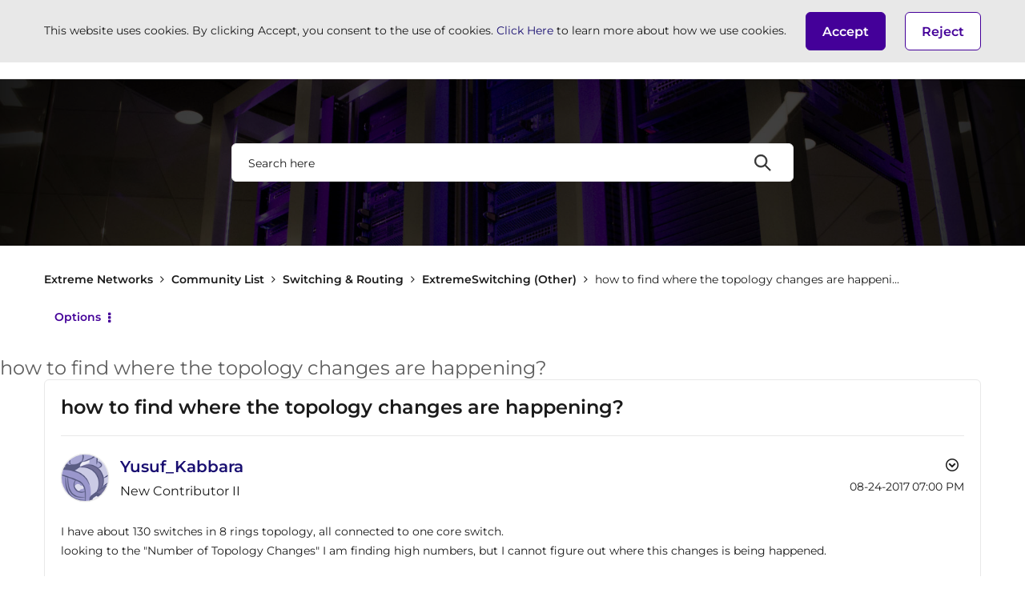

--- FILE ---
content_type: text/html; charset=UTF-8
request_url: https://community.extremenetworks.com/t5/extremeswitching-other/how-to-find-where-the-topology-changes-are-happening/td-p/11686
body_size: 1944
content:
<!DOCTYPE html>
<html lang="en">
<head>
    <meta charset="utf-8">
    <meta name="viewport" content="width=device-width, initial-scale=1">
    <title></title>
    <style>
        body {
            font-family: "Arial";
        }
    </style>
    <script type="text/javascript">
    window.awsWafCookieDomainList = ['zxxfm75553.lithium.com','community.extremenetworks.com'];
    window.gokuProps = {
"key":"AQIDAHjcYu/GjX+QlghicBgQ/7bFaQZ+m5FKCMDnO+vTbNg96AHYyZv6Mnkdbjk2SfzfqtxBAAAAfjB8BgkqhkiG9w0BBwagbzBtAgEAMGgGCSqGSIb3DQEHATAeBglghkgBZQMEAS4wEQQMjjrJPgBw2NjH39ZEAgEQgDvpfbHVKaHiIBgNozebkLNmp/az1OGiFgjLcgCZgmx98S73qSAwa5QFXxPlLcDjyv8PC71hCc4U8qJoFw==",
          "iv":"D549ZABzmgAACXE1",
          "context":"nrl/1sZCKVJ0ktakory7JOaz46v8XFkKveHve83Pv7Km9h+XL2kLMOBNBOdgObsJUWYyhZHLJrJLsX9hHIZExsZfnM6h8OHaKpTyhwoxiG2EfKiI85fDyhfM6PiqVS0mZXr1B4yEj7jN90c1wdLeDoySL51FNCuXADT0satHw0csTD6ibtQf/LK6pL8ovnNXTu3tK05NL24Cb3++GEwkrtV17Qu5nFlBODx9h27q1IaKvllriAj0m1ROVXb5OtMSYX5893kSEIff3k6gOEM3lEjBE3gZyMWVOFGo5V9uBkK7TfR0JEP7eWvTTnySjNruDWhxyvUIppd8EpmTStZka0M4/UoY+e/ZOhn7N42ratsnS+H8nCqEAgOuYhgaPnv2316N+H7A8il2SPh0eeuJXmWtb34BAcxy51cOHafTLJaVGCU="
};
    </script>
    <script src="https://bc0439715fa6.967eb88d.us-east-2.token.awswaf.com/bc0439715fa6/d781c02f5a15/d9d6cfd6d6b0/challenge.js"></script>
</head>
<body>
    <div id="challenge-container"></div>
    <script type="text/javascript">
        AwsWafIntegration.saveReferrer();
        AwsWafIntegration.checkForceRefresh().then((forceRefresh) => {
            if (forceRefresh) {
                AwsWafIntegration.forceRefreshToken().then(() => {
                    window.location.reload(true);
                });
            } else {
                AwsWafIntegration.getToken().then(() => {
                    window.location.reload(true);
                });
            }
        });
    </script>
    <noscript>
        <h1>JavaScript is disabled</h1>
        In order to continue, we need to verify that you're not a robot.
        This requires JavaScript. Enable JavaScript and then reload the page.
    </noscript>
</body>
</html>